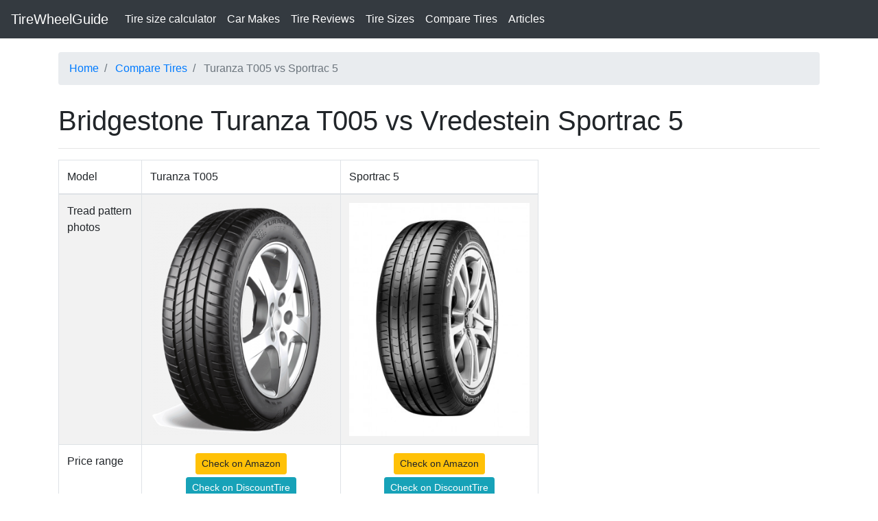

--- FILE ---
content_type: text/html; charset=UTF-8
request_url: https://tirewheelguide.com/tires/compare/bridgestone-turanza-t005/vredestein-sportrac-5/
body_size: 4718
content:
<!DOCTYPE html>
<html lang="en">
    <head>
        
        <meta charset="utf-8">
        <meta http-equiv="X-UA-Compatible" content="IE=edge">
        <meta name="viewport" content="width=device-width, initial-scale=1, shrink-to-fit=no">
        <link rel="canonical"  href="https://tirewheelguide.com/tires/compare/bridgestone-turanza-t005/vredestein-sportrac-5/" />
        <meta name="description" content="Which tire is better: compare Vredestein Sportrac 5 vs Bridgestone Turanza T005">
        <meta name="author" content="TireWheelGuide.com">

        <title>Bridgestone Turanza T005 vs Vredestein Sportrac 5</title>
            
        <!-- Bootstrap core CSS -->
        <link rel="stylesheet" href="https://tirewheelguide.com/bootstrap/css/bootstrap.min.css">
        <!-- Custom styles for this template -->
        <link href="https://tirewheelguide.com/css/main.css" rel="stylesheet">
        <!-- Google Tag Manager -->
        <script>(function(w,d,s,l,i){w[l]=w[l]||[];w[l].push({'gtm.start':
        new Date().getTime(),event:'gtm.js'});var f=d.getElementsByTagName(s)[0],
        j=d.createElement(s),dl=l!='dataLayer'?'&l='+l:'';j.async=true;j.src=
        'https://www.googletagmanager.com/gtm.js?id='+i+dl;f.parentNode.insertBefore(j,f);
        })(window,document,'script','dataLayer','GTM-NPLGSS3');</script>
        <!-- End Google Tag Manager -->
        <script data-ad-client="ca-pub-8259931436330823" async src="https://pagead2.googlesyndication.com/pagead/js/adsbygoogle.js"></script>
    </head>
    <body>
        <!-- Google Tag Manager (noscript) -->
        <noscript><iframe src="https://www.googletagmanager.com/ns.html?id=GTM-NPLGSS3"
        height="0" width="0" style="display:none;visibility:hidden"></iframe></noscript>
        <!-- End Google Tag Manager (noscript) -->
        <nav class="navbar navbar-expand-md navbar-dark bg-dark">
            <a class="navbar-brand" href="https://tirewheelguide.com/">TireWheelGuide</a>
            <button class="navbar-toggler" type="button" data-toggle="collapse" data-target="#navbarCollapse" aria-controls="navbarCollapse" aria-expanded="false" aria-label="Toggle navigation">
                <span class="navbar-toggler-icon"></span>
            </button>
            <div class="collapse navbar-collapse" id="navbarCollapse">
                <ul class="navbar-nav mr-auto">
                    <li class="nav-item active">
                        <a class="nav-link" href="https://tirewheelguide.com/calculator/">Tire size calculator<span class="sr-only">(current)</span></a>
                    </li>
                    <li class="nav-item active">
                        <a class="nav-link" href="https://tirewheelguide.com/sizes/">Car Makes</a>
                    </li>
                    <li class="nav-item active">
                        <a class="nav-link" href="https://tirewheelguide.com/tires/">Tire Reviews</a>
                    </li>
                    <li class="nav-item active">
                        <a class="nav-link" href="https://tirewheelguide.com/tires/s/">Tire Sizes</a>
                    </li>
                    <li class="nav-item active">
                        <a class="nav-link" href="https://tirewheelguide.com/tires/compare/">Compare Tires</a>
                    </li>
                     <li class="nav-item active">
                        <a class="nav-link active" href="https://tirewheelguide.com/articles/">Articles</a>
                    </li>
                    
                </ul>
                <!--<form class="form-inline mt-2 mt-md-0">
                    <input class="form-control mr-sm-2" type="text" placeholder="Search" aria-label="Search">
                    <button class="btn btn-outline-success my-2 my-sm-0" type="submit">Search</button>
                </form>-->
            </div>
        </nav>        <div class="container mt-3 pt-1">

            <ol class="breadcrumb" itemscope itemtype="https://schema.org/BreadcrumbList"> 
                <li class="breadcrumb-item" itemprop="itemListElement" itemscope
          itemtype="https://schema.org/ListItem">
                    <a itemprop="item" href="https://tirewheelguide.com"><span itemprop="name">Home</span></a>
                    <meta itemprop="position" content="1" />
                </li>        
                <li itemprop="itemListElement" itemscope itemtype="https://schema.org/ListItem" class="breadcrumb-item active">
                <a itemprop="item" href="https://tirewheelguide.com/tires/compare/"><span itemprop="name">Compare Tires</span></a>
                <meta itemprop="position" content="2" />
                </li>
                <li itemprop="itemListElement" itemscope itemtype="https://schema.org/ListItem" class="breadcrumb-item active">
                <span itemprop="name">Turanza T005 vs Sportrac 5</span>
                <meta itemprop="position" content="3" />
                </li>       
            </ol>
        </div>
        <div class="container mt-4 pt-1">
            <h1>Bridgestone Turanza T005 vs Vredestein Sportrac 5</h1>
        </div>
        
        <div class="container pt-0">
            <hr/>
            
            <!--Array
(
    [tire_name] => Array
        (
            [0] => Turanza T005
            [1] => Sportrac 5
        )

    [stock_img] => Array
        (
            [0] => twg-img-turanza-t005.png
            [1] => twg-img-sportrac-5.jpg
        )

    [brand_name] => Array
        (
            [0] => Bridgestone
            [1] => Vredestein
        )

    [brand_slug] => Array
        (
            [0] => bridgestone
            [1] => vredestein
        )

    [car_type] => Array
        (
            [0] => Passenger Car /<br> Crossover
            [1] => Passenger Car /<br> Crossover
        )

    [type_tire_reviews] => Array
        (
            [0] => Summer Premium Touring tires
            [1] => Summer High Performance tires
        )

    [model_slug] => Array
        (
            [0] => turanza-t005
            [1] => sportrac-5
        )

    [id] => Array
        (
            [0] => 108
            [1] => 207
        )

    [model_id] => Array
        (
            [0] => 0
            [1] => 0
        )

    [source] => Array
        (
            [0] => 0
            [1] => 0
        )

    [overall] => Array
        (
            [0] => 7.7428571428571
            [1] => 8.5071428571428
        )

    [overall_dry] => Array
        (
            [0] => 8
            [1] => 8.55
        )

    [corner_stab] => Array
        (
            [0] => 7.8
            [1] => 8.35
        )

    [dry_traction] => Array
        (
            [0] => 8.5
            [1] => 8.9
        )

    [steering_response] => Array
        (
            [0] => 7.7
            [1] => 8.4
        )

    [overall_wet] => Array
        (
            [0] => 8.3
            [1] => 8.6
        )

    [aquaplanning] => Array
        (
            [0] => 7.1
            [1] => 6.8
        )

    [wet_traction] => Array
        (
            [0] => 8.3
            [1] => 8.6
        )

    [overall_snow] => Array
        (
            [0] => 0
            [1] => 0
        )

    [light_snow] => Array
        (
            [0] => 0
            [1] => 5.8
        )

    [heavy_snow] => Array
        (
            [0] => 0
            [1] => 4.4
        )

    [ice] => Array
        (
            [0] => 0
            [1] => 0
        )

    [overall_comfort] => Array
        (
            [0] => 7.6
            [1] => 8.4
        )

    [ride_comfort] => Array
        (
            [0] => 7.4
            [1] => 7.2
        )

    [overall_noise] => Array
        (
            [0] => 7
            [1] => 5.9
        )

    [overall_wear] => Array
        (
            [0] => 7.2
            [1] => 8.6
        )

    [overall_offroad] => Array
        (
            [0] => 0
            [1] => 0
        )

    [dirt] => Array
        (
            [0] => 0
            [1] => 0
        )

    [sand] => Array
        (
            [0] => 0
            [1] => 0
        )

    [mud] => Array
        (
            [0] => 0
            [1] => 0
        )

    [rock] => Array
        (
            [0] => 0
            [1] => 0
        )

    [miles_reported] => Array
        (
            [0] => 
            [1] => 
        )

    [buy_again] => Array
        (
            [0] => 7.1
            [1] => 8.3
        )

)
--><table class="table table-bordered table-striped" style="max-width: 700px;"><thead> 
            <tr><td style="width: 10%;">Model</td><td>Turanza T005</td><td>Sportrac 5</td></tr></thead><tr><td>Tread pattern photos</td><td><img decoding="async" src="/img/tires/thumbs/twg-img-turanza-t005.png" alt="Image of Bridgestone Turanza T005" class="w-100"></td>
               <td> <img decoding="async" src="/img/tires/thumbs/twg-img-sportrac-5.jpg" alt="Image of Vredestein Sportrac 5" class="w-100"></td></tr><tr><td>Price range</td><td style="text-align: center;"><a href="https://www.amazon.com/s?k=Bridgestone Turanza T005&i=automotive&rh=n:15684181,n:353609011&tag=tirewheelguide2-20" target="_blank" id="yr_view_am_link" class="btn btn-warning btn-sm" rel="noopener noreferrer nofollow">Check on Amazon</a><br><a href="https://www.jdoqocy.com/click-100112964-13440097?url=https://www.discounttiredirect.com/search?text=Bridgestone Turanza+T005" target="_blank" id="yr_view_am_link" class="mt-1 btn btn-info btn-sm" rel="noopener noreferrer nofollow">Check on DiscountTire</a></td><td style="text-align: center;"><a href="https://www.amazon.com/s?k=Vredestein Sportrac 5&i=automotive&rh=n:15684181,n:353609011&tag=tirewheelguide2-20" target="_blank" id="yr_view_am_link" class="btn btn-warning btn-sm" rel="noopener noreferrer nofollow">Check on Amazon</a><br><a href="https://www.jdoqocy.com/click-100112964-13440097?url=https://www.discounttiredirect.com/search?text=Vredestein Sportrac+5" target="_blank" id="yr_view_am_link" class="mt-1 btn btn-info btn-sm" rel="noopener noreferrer nofollow">Check on DiscountTire</a></td></tr><tr><td>Brand</td><td>Bridgestone</td><td>Vredestein</td></tr></thead><tr><td>Car type</td><td>Passenger Car /<br> Crossover</td><td>Passenger Car /<br> Crossover</td></tr></thead><tr><td>Category</td><td style="word-wrap: break-word;">Summer Premium Touring tires</td><td style="word-wrap: break-word;">Summer High Performance tires</td></tr></thead><tr><td colspan="3" style="text-align: center;">Tires scores compare</td></tr><tr><td>Overall</td><td>77.4% </td><td>85.1% <img decoding="async" src="/css/img/arrow-up.svg" class="check-sign" alt="Winner sign"></td></tr><tr><td>Overall Dry</td><td>80% </td><td>85.5% <img decoding="async" src="/css/img/arrow-up.svg" class="check-sign" alt="Winner sign"></td></tr><tr><td>Corner Stability</td><td>78% </td><td>83.5% <img decoding="async" src="/css/img/arrow-up.svg" class="check-sign" alt="Winner sign"></td></tr><tr><td>Dry Traction</td><td>85% </td><td>89% <img decoding="async" src="/css/img/arrow-up.svg" class="check-sign" alt="Winner sign"></td></tr><tr><td>Steering Response</td><td>77% </td><td>84% <img decoding="async" src="/css/img/arrow-up.svg" class="check-sign" alt="Winner sign"></td></tr><tr><td>Overall Wet</td><td>83% </td><td>86% <img decoding="async" src="/css/img/arrow-up.svg" class="check-sign" alt="Winner sign"></td></tr><tr><td>Hydroplaning resistance</td><td>71% <img decoding="async" src="/css/img/arrow-up.svg" class="check-sign" alt="Winner sign"></td><td>68% </td></tr><tr><td>Wet Traction</td><td>83% </td><td>86% <img decoding="async" src="/css/img/arrow-up.svg" class="check-sign" alt="Winner sign"></td></tr><tr><td>Light Snow</td><td>No data</td><td>58% <img decoding="async" src="/css/img/arrow-up.svg" class="check-sign" alt="Winner sign"></td></tr><tr><td>Heavy Snow</td><td>No data</td><td>44% <img decoding="async" src="/css/img/arrow-up.svg" class="check-sign" alt="Winner sign"></td></tr><tr><td>Overall Comfort</td><td>76% </td><td>84% <img decoding="async" src="/css/img/arrow-up.svg" class="check-sign" alt="Winner sign"></td></tr><tr><td>Ride Comfort</td><td>74% <img decoding="async" src="/css/img/arrow-up.svg" class="check-sign" alt="Winner sign"></td><td>72% </td></tr><tr><td>Overall Noise</td><td>70% <img decoding="async" src="/css/img/arrow-up.svg" class="check-sign" alt="Winner sign"></td><td>59% </td></tr><tr><td>Wear (tread life)</td><td>72% </td><td>86% <img decoding="async" src="/css/img/arrow-up.svg" class="check-sign" alt="Winner sign"></td></tr><tr><td>Buy again</td><td>71% </td><td>83% <img decoding="async" src="/css/img/arrow-up.svg" class="check-sign" alt="Winner sign"></td></tr><tr><td>Price range</td><td style="text-align: center;"><a href="https://www.amazon.com/s?k=Bridgestone Turanza T005&i=automotive&rh=n:15684181,n:353609011&tag=tirewheelguide2-20" target="_blank" id="yr_view_am_link" class="btn btn-warning btn-sm" rel="noopener noreferrer nofollow">Check on Amazon</a><br><a href="https://www.jdoqocy.com/click-100112964-13440097?url=https://www.discounttiredirect.com/search?text=Bridgestone Turanza+T005" target="_blank" id="yr_view_am_link" class="mt-1 btn btn-info btn-sm" rel="noopener noreferrer nofollow">Check on DiscountTire</a></td><td style="text-align: center;"><a href="https://www.amazon.com/s?k=Vredestein Sportrac 5&i=automotive&rh=n:15684181,n:353609011&tag=tirewheelguide2-20" target="_blank" id="yr_view_am_link" class="btn btn-warning btn-sm" rel="noopener noreferrer nofollow">Check on Amazon</a><br><a href="https://www.jdoqocy.com/click-100112964-13440097?url=https://www.discounttiredirect.com/search?text=Vredestein Sportrac+5" target="_blank" id="yr_view_am_link" class="mt-1 btn btn-info btn-sm" rel="noopener noreferrer nofollow">Check on DiscountTire</a></td></tr></table>           
        </div>
        <div class="container pt-0 mt-3">
        <h2>More comparisons with these tires</h2><li><a href="https://tirewheelguide.com/tires/compare/bridgestone-turanza-t005/michelin-crossclimate-suv/">Bridgestone Turanza T005 vs Michelin CrossClimate SUV</a></li><li><a href="https://tirewheelguide.com/tires/compare/bridgestone-turanza-t005/pirelli-cinturato-p7/">Bridgestone Turanza T005 vs Pirelli Cinturato P7</a></li><li><a href="https://tirewheelguide.com/tires/compare/yokohama-advan-sport-v105/bridgestone-turanza-t005/">Yokohama ADVAN Sport V105 vs Bridgestone Turanza T005</a></li><li><a href="https://tirewheelguide.com/tires/compare/bridgestone-turanza-t005/falken-azenis-fk510/">Bridgestone Turanza T005 vs Falken Azenis FK510</a></li><li><a href="https://tirewheelguide.com/tires/compare/bridgestone-turanza-t005/bridgestone-ecopia-ep150/">Bridgestone Turanza T005 vs Bridgestone Ecopia EP150</a></li><li><a href="https://tirewheelguide.com/tires/compare/bridgestone-turanza-t005/hankook-kinergy-4s/">Bridgestone Turanza T005 vs Hankook Kinergy 4S</a></li><li><a href="https://tirewheelguide.com/tires/compare/bridgestone-turanza-t005/yokohama-advan-fleva-v701/">Bridgestone Turanza T005 vs Yokohama ADVAN Fleva V701</a></li><li><a href="https://tirewheelguide.com/tires/compare/bridgestone-turanza-t005/toyo-proxes-r888/">Bridgestone Turanza T005 vs Toyo Proxes R888</a></li><li><a href="https://tirewheelguide.com/tires/compare/bridgestone-turanza-t005/pirelli-p-zero-pz4-run-flat/">Bridgestone Turanza T005 vs Pirelli P Zero PZ4 Run Flat</a></li><li><a href="https://tirewheelguide.com/tires/compare/bridgestone-turanza-t005/goodyear-eagle-f1-asymmetric-5/">Bridgestone Turanza T005 vs Goodyear Eagle F1 Asymmetric 5</a></li><li><a href="https://tirewheelguide.com/tires/compare/bridgestone-turanza-t005/bridgestone-turanza-t001/">Bridgestone Turanza T005 vs Bridgestone Turanza T001</a></li><li><a href="https://tirewheelguide.com/tires/compare/bridgestone-turanza-t005/michelin-energy-saver/">Bridgestone Turanza T005 vs Michelin Energy Saver</a></li><li><a href="https://tirewheelguide.com/tires/compare/hankook-optimo-h426/bridgestone-turanza-t005/">Hankook Optimo H426 vs Bridgestone Turanza T005</a></li><li><a href="https://tirewheelguide.com/tires/compare/michelin-energy-saver-as/bridgestone-turanza-t005/">Michelin Energy Saver A/S vs Bridgestone Turanza T005</a></li><li><a href="https://tirewheelguide.com/tires/compare/goodyear-eagle-f1-asymmetric-3-runonflat/bridgestone-turanza-t005/">Goodyear Eagle F1 Asymmetric 3 RunOnFlat vs Bridgestone Turanza T005</a></li><li><a href="https://tirewheelguide.com/tires/compare/goodyear-eagle-f1-asymmetric-3/bridgestone-turanza-t005/">Goodyear Eagle F1 Asymmetric 3 vs Bridgestone Turanza T005</a></li><li><a href="https://tirewheelguide.com/tires/compare/bridgestone-turanza-t005/bridgestone-potenza-s007a/">Bridgestone Turanza T005 vs Bridgestone Potenza S007A</a></li><li><a href="https://tirewheelguide.com/tires/compare/michelin-pilot-sport-4/bridgestone-turanza-t005/">Michelin Pilot Sport 4 vs Bridgestone Turanza T005</a></li><li><a href="https://tirewheelguide.com/tires/compare/bfgoodrich-advantage-ta-sport/bridgestone-turanza-t005/">BFGoodrich Advantage T/A Sport vs Bridgestone Turanza T005</a></li><li><a href="https://tirewheelguide.com/tires/compare/goodyear-eagle-f1-asymmetric/bridgestone-turanza-t005/">Goodyear Eagle F1 Asymmetric vs Bridgestone Turanza T005</a></li><li><a href="https://tirewheelguide.com/tires/compare/bridgestone-turanza-t005/dunlop-enasave-01-as/">Bridgestone Turanza T005 vs Dunlop Enasave 01 A/S</a></li><li><a href="https://tirewheelguide.com/tires/compare/bridgestone-turanza-t005/michelin-primacy-mxm4/">Bridgestone Turanza T005 vs Michelin Primacy MXM4</a></li><li><a href="https://tirewheelguide.com/tires/compare/bridgestone-turanza-t005/goodyear-efficientgrip/">Bridgestone Turanza T005 vs Goodyear EfficientGrip</a></li><li><a href="https://tirewheelguide.com/tires/compare/bridgestone-turanza-t005/bridgestone-potenza-s001/">Bridgestone Turanza T005 vs Bridgestone Potenza S001</a></li><li><a href="https://tirewheelguide.com/tires/compare/bridgestone-turanza-t005/bridgestone-turanza-er300/">Bridgestone Turanza T005 vs Bridgestone Turanza ER300</a></li><li><a href="https://tirewheelguide.com/tires/compare/goodyear-eagle-f1-asymmetric-3-suv/bridgestone-turanza-t005/">Goodyear Eagle F1 Asymmetric 3 SUV vs Bridgestone Turanza T005</a></li><li><a href="https://tirewheelguide.com/tires/compare/bridgestone-turanza-t005/michelin-primacy-3/">Bridgestone Turanza T005 vs Michelin Primacy 3</a></li><li><a href="https://tirewheelguide.com/tires/compare/bridgestone-turanza-t005/pirelli-cinturato-p7-run-flat/">Bridgestone Turanza T005 vs Pirelli Cinturato P7 Run Flat</a></li><li><a href="https://tirewheelguide.com/tires/compare/bridgestone-turanza-t005/michelin-pilot-sport-3/">Bridgestone Turanza T005 vs Michelin Pilot Sport 3</a></li><li><a href="https://tirewheelguide.com/tires/compare/continental-contisportcontact-5/bridgestone-turanza-t005/">Continental ContiSportContact 5 vs Bridgestone Turanza T005</a></li>
        <h2 class="mt-4">How do we compare tires?</h2>
        <p>Our database encompasses data on various tire attributes, gathered from public records, tire road tests, online forum assessments, and driver's reviews. This data enables the objective evaluation of tire performance across diverse environments such as dry and wet surfaces, snowy conditions, and off-road scenarios. </p>
        <p>Additionally, our comparisons extend to aspects like the brake responsiveness of the tires. Factors such as noise level and ride smoothness are also considered to gauge comfort. Furthermore, our analysis addresses the impact of tire selection on fuel economy, offering insights into how different tires may affect vehicle mileage and fuel efficiency.</p>
        </div>        <footer class="footer bg-dark h-auto">
            <div class="container ">
                <div class="row mt-2 pt-3">
                    <div class="text-light font-weight-lighter col-md-4">
                        <h4 class="text-light font-weight-lighter">Contact us</h4>
                        <p><a href="mailto:info@tirewheelguide.com">info@tirewheelguide.com</a></p>
                             </p>
                            <p>+1(347)7711876</p>
                            <p>29 Norman Ave, Brooklyn, NY 11222</p>
                    </div>
                    <div class="text-light font-weight-lighter col-md-4">
                        <h4 class="text-light font-weight-lighter">Disclaimer</h4>
                        <p>Some posts may contain affiliate links. tirewheelguide.com is a participant in the Amazon Services LLC Associates Program, an affiliate advertising program designed to provide a means for sites to earn advertising fees by advertising and linking to Amazon.com.</p>
                    </div>
                    <div class="text-light font-weight-lighter col-md-4">
                        <h4 class="text-light font-weight-lighter">About</h4> 
                        <p>TireWheelGuide.com is made by a team of enthusiasts who has more than 10 years of experience in the tire industry</p>
                        <p><a href="https://twitter.com/GuideTire" rel="nofollow noopener" target="_blank"><img src="https://tirewheelguide.com/img/twitter-32.png" alt="Twitter Logo"></a>
                         <a href="https://www.pinterest.com/tirewheelguide/" rel="nofollow noopener" target="_blank"><img src="https://tirewheelguide.com/img/pinterest-32.png" alt="Pinterest logo"></a></p>
                         <p><a href="https://tirewheelguide.com/info/privacy/">Privacy policy</a></p>
                         <p><a href="https://tirewheelguide.com/info/terms/">Terms and conditions</a></p>
                         <h4 class="text-light font-weight-lighter">Site Language</h4>
                         <p>
                            <a href="https://tirewheelguide.de"><img decoding="async" src="https://tirewheelguide.com/css/img/germany_flag.png" alt="TireWheelGuide in Deutsch"></a>
                            <a href="https://tirewheelguide.com.ua"><img decoding="async" src="https://tirewheelguide.com/css/img/ua_flag.png" alt="TireWheelGuide Українською"></a>
                            <a href="https://tirewheelguide.ru"><img decoding="async" src="https://tirewheelguide.com/css/img/ru_flag.png" alt="TireWheelGuide на русском"></a>
                         </p> 
                    </div>
                </div>
                <div class="row">
                    <div class="text-light font-weight-lighter col-md-4">
                        <p class="text-light font-weight-lighter">Copyright 2026 © tirewheelguide.com</p>
                        <a href="//www.dmca.com/Protection/Status.aspx?ID=441ee3b5-bc47-47d4-afa6-7aae2a072336" title="DMCA.com Protection Status" class="dmca-badge"> 
                            <img src ="https://images.dmca.com/Badges/dmca_protected_sml_120n.png?ID=441ee3b5-bc47-47d4-afa6-7aae2a072336"  alt="DMCA.com Protection Status" /></a> 
                         <script src="https://images.dmca.com/Badges/DMCABadgeHelper.min.js"> </script>
                    </div>
                </div>
            </div>
        </footer>
        <!-- Bootstrap core JavaScript
    ================================================== -->
        <!-- Placed at the end of the document so the pages load faster -->
        
        <script src="https://tirewheelguide.com/js/jquery.min.js"></script>
        <script src="https://tirewheelguide.com/js/popper.js"></script>
        <script src="https://tirewheelguide.com/bootstrap/js/bootstrap.min.js"></script>
        <script src="https://tirewheelguide.com/js/main.js"></script>
                        
    </body>
</html>

--- FILE ---
content_type: text/html; charset=utf-8
request_url: https://www.google.com/recaptcha/api2/aframe
body_size: 259
content:
<!DOCTYPE HTML><html><head><meta http-equiv="content-type" content="text/html; charset=UTF-8"></head><body><script nonce="72Zr7GTxgKH4ZdpR5uziqA">/** Anti-fraud and anti-abuse applications only. See google.com/recaptcha */ try{var clients={'sodar':'https://pagead2.googlesyndication.com/pagead/sodar?'};window.addEventListener("message",function(a){try{if(a.source===window.parent){var b=JSON.parse(a.data);var c=clients[b['id']];if(c){var d=document.createElement('img');d.src=c+b['params']+'&rc='+(localStorage.getItem("rc::a")?sessionStorage.getItem("rc::b"):"");window.document.body.appendChild(d);sessionStorage.setItem("rc::e",parseInt(sessionStorage.getItem("rc::e")||0)+1);localStorage.setItem("rc::h",'1768743679074');}}}catch(b){}});window.parent.postMessage("_grecaptcha_ready", "*");}catch(b){}</script></body></html>